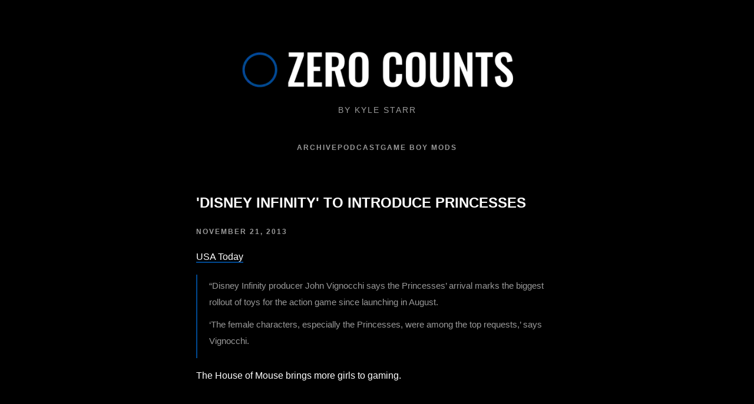

--- FILE ---
content_type: text/html; charset=UTF-8
request_url: https://zerocounts.net/2013/11/21/disney-infinity-to-introduce-princesses-2/
body_size: 5165
content:
<!DOCTYPE html><html lang="en"><head><meta charSet="utf-8"/><meta http-equiv="x-ua-compatible" content="ie=edge"/><meta name="viewport" content="width=device-width, initial-scale=1, shrink-to-fit=no"/><meta name="generator" content="Gatsby 5.12.6"/><meta name="theme-color" content="#000000"/><meta name="author" content="Kyle Starr" data-gatsby-head="true"/><meta name="description" content="USA Today “Disney Infinity producer John Vignocchi says the Princesses’ arrival marks the biggest rollout of toys for the action game since launching in August…" data-gatsby-head="true"/><meta name="image" content="https://zerocounts.net/src/images/zero-counts-logo-5000.png" data-gatsby-head="true"/><meta name="og:title" content="&#x27;Disney Infinity&#x27; to introduce Princesses - Zero Counts" data-gatsby-head="true"/><meta name="og:description" content="USA Today “Disney Infinity producer John Vignocchi says the Princesses’ arrival marks the biggest rollout of toys for the action game since launching in August…" data-gatsby-head="true"/><meta name="og:image" content="https://zerocounts.net/seo-card-light-icon.jpg" data-gatsby-head="true"/><meta name="og:image:alt" data-gatsby-head="true"/><meta name="og:type" content="website" data-gatsby-head="true"/><meta name="twitter:card" content="summary_large_image" data-gatsby-head="true"/><meta name="twitter:title" content="&#x27;Disney Infinity&#x27; to introduce Princesses - Zero Counts" data-gatsby-head="true"/><meta name="twitter:description" content="USA Today “Disney Infinity producer John Vignocchi says the Princesses’ arrival marks the biggest rollout of toys for the action game since launching in August…" data-gatsby-head="true"/><meta name="twitter:image" content="https://zerocounts.net/src/images/zero-counts-logo-5000.png" data-gatsby-head="true"/><meta name="twitter:image:alt" data-gatsby-head="true"/><meta name="twitter:creator" content="@_kylestarr" data-gatsby-head="true"/><meta name="twitter:site" content="@_zerocounts" data-gatsby-head="true"/><style data-href="/styles.3d9d7507aad6929d7498.css" data-identity="gatsby-global-css">*{font-family:Avenir Next,Helvetica Neue,Helvetica,Arial,sans-serif}body{background-color:#000;color:#fff;margin-left:25px;margin-right:25px}ul{list-style-type:disc}li{margin-bottom:1em;margin-top:1em}iframe{display:block;margin:28px auto}.header{padding-top:70px;text-align:center}.header #header-image{margin:auto;max-width:75%}.header #byline{color:#999;font-size:14px;font-weight:500;letter-spacing:2px;padding:20px;text-align:center;text-transform:uppercase}.header #byline address{font-style:normal}.nav{font-size:12px;font-weight:600;letter-spacing:2px;line-height:2em;margin:0;padding-top:2em;text-align:center;text-decoration:none;text-transform:uppercase}.nav a,.nav a:active,.nav a:visited{border-bottom:none;color:#999;display:inline-block;text-decoration:none}.nav a:active:hover,.nav a:hover,.nav a:visited:hover{color:#004992}@media only screen and (max-width:768px){.header{padding-top:45px;text-align:center}.header #header-image{margin:auto;max-width:75%}.header #byline{color:#999;font-size:14px;font-weight:500;letter-spacing:2px;padding:20px;text-align:center;text-transform:uppercase}.header #byline address{font-style:normal}}.footer{text-align:center}main{line-height:175%;padding-top:1em}main a,main a:active,main a:visited{border-bottom:2px solid #004992;color:#fff;text-decoration:none}main a:active:hover,main a:hover,main a:visited:hover{color:#004992}article{margin:0 0 1.5em;padding:2em 0}#blog-list h2,h1{font-family:Avenir Next,Helvetica Neue,Helvetica,Arial,sans-serif;font-size:24px;font-weight:600;line-height:28px;text-align:left;text-decoration:none;text-transform:uppercase}#blog-list h2 a,#blog-list h2 a:active,#blog-list h2 a:visited,h1 a,h1 a:active,h1 a:visited{border-bottom:none}#blog-list article div h2{color:#999;font-size:18px;font-weight:600}@media only screen and (max-width:768px){article:first-of-type{padding-top:0}}h2{color:#999;font-size:18px}h2,h3{font-weight:600;text-transform:uppercase}h3{color:#888;font-size:16px}time{color:#999;font:12px Avenir Next,Helvetica Neue,Helvetica,Arial,sans-serif;font-weight:600;letter-spacing:2px;text-decoration:none;text-transform:uppercase}p{line-height:28px;overflow-wrap:break-word}p code{display:inline;padding:0}p img{display:block;margin-left:auto;margin-right:auto}p del,p del a{color:#999}video{display:block;margin-left:auto;margin-right:auto;max-width:100%}blockquote{-webkit-margin-before:0;-webkit-margin-after:0;-webkit-margin-start:0;-webkit-margin-end:0;border-left:2px solid #004992;color:#999;font-size:15px;margin-bottom:10px;margin-top:10px;padding:5px 20px;text-align:left}blockquote p{margin:0 0 10px}blockquote a{color:#999}hr{background:#444;border:none;display:block;height:1px;margin-block-end:2em;margin-block-start:2em}img{max-width:100%}.twitter-tweet{margin-left:auto;margin-right:auto}code{-webkit-text-fill-color:transparent;background:-webkit-linear-gradient(#00fa92,#004992);background-clip:border-box;-webkit-background-clip:text;display:block;overflow-wrap:break-word;padding:10px;white-space:pre-wrap}#archive-list{padding:1em 0}#archive-list article{padding:0}#archive-list article h2{color:#999;font-size:16px;font-weight:600;letter-spacing:2px;margin:0;text-decoration:none;text-transform:uppercase}#archive-list article h2 a{border-bottom:none;display:block}#gameboys-list{padding:1em 0}#gameboys-list article{padding:0}#gameboys-list article h2{color:#999;font-size:16px;font-weight:600;letter-spacing:2px;margin:0;text-decoration:none;text-transform:uppercase}#gameboys-list article h2 a{border-bottom:none;display:block}nav a{color:#fff;text-decoration:none}nav a,nav a:hover{border-bottom:none}.nav a{padding-inline:10px}#list-pagination{color:#999;display:block;font-size:12px;font-weight:600;letter-spacing:2px;margin:0 5px;padding-bottom:15px;text-align:center;text-decoration:none;text-transform:uppercase}#list-pagination a{margin:0 5px}#post-pagination{color:#999;font-size:12px;font-weight:600;letter-spacing:2px;margin:0 5px;padding-bottom:15px;text-align:center;text-decoration:none;text-transform:uppercase}#post-pagination a{display:block;margin-top:30px}#gameboys-list{align-items:stretch;display:grid;gap:15px;grid-template-columns:1fr 1fr 1fr}#gameboys-list .article h2{color:#999;font-size:13px;font-weight:600;letter-spacing:1px;line-height:160%;margin:0;text-align:center;text-decoration:none}#gameboys-list .article a .article-thumbnail{border:none;opacity:.7}#gameboys-list .article a:hover .article-thumbnail{opacity:1}#gameboys-list .article a:hover h2{color:#fff}@media screen and (max-width:768px){#gameboys-list{display:grid;grid-template-columns:1fr}#gameboys-list .article h2{color:#fff;font-size:13px;font-weight:600;letter-spacing:1px;line-height:160%;margin:0;text-align:center;text-decoration:none}#gameboys-list .article a .article-thumbnail{border:none;opacity:1}#gameboys-list .article a:active .article-thumbnail{opacity:.7}#gameboys-list .article a:active h2{color:#999}}footer{margin-bottom:30px;margin-top:30px}footer .social .social-icon{display:inline-block;padding:8px}.row{display:grid;grid-template-columns:repeat(12,1fr)}[class^=col-]{grid-column-end:span 12}@media(min-width:0){.col-xs-1{grid-column-end:span 1}.col-xs-2{grid-column-end:span 2}.col-xs-3{grid-column-end:span 3}.col-xs-4{grid-column-end:span 4}.col-xs-5{grid-column-end:span 5}.col-xs-6{grid-column-end:span 6}.col-xs-7{grid-column-end:span 7}.col-xs-8{grid-column-end:span 8}.col-xs-9{grid-column-end:span 9}.col-xs-10{grid-column-end:span 10}.col-xs-11{grid-column-end:span 11}.col-xs-12{grid-column-end:span 12}}@media(min-width:768px){.col-sm-1{grid-column-end:span 1}.col-sm-2{grid-column-end:span 2}.col-sm-3{grid-column-end:span 3}.col-sm-4{grid-column-end:span 4}.col-sm-5{grid-column-end:span 5}.col-sm-6{grid-column-end:span 6}.col-sm-7{grid-column-end:span 7}.col-sm-8{grid-column-end:span 8}.col-sm-9{grid-column-end:span 9}.col-sm-10{grid-column-end:span 10}.col-sm-11{grid-column-end:span 11}.col-sm-12{grid-column-end:span 12}}@media(min-width:992px){.col-md-1{grid-column-end:span 1}.col-md-2{grid-column-end:span 2}.col-md-3{grid-column-end:span 3}.col-md-4{grid-column-end:span 4}.col-md-5{grid-column-end:span 5}.col-md-6{grid-column-end:span 6}.col-md-7{grid-column-end:span 7}.col-md-8{grid-column-end:span 8}.col-md-9{grid-column-end:span 9}.col-md-10{grid-column-end:span 10}.col-md-11{grid-column-end:span 11}.col-md-12{grid-column-end:span 12}}@media(min-width:1200px){.col-lg-1{grid-column-end:span 1}.col-lg-2{grid-column-end:span 2}.col-lg-3{grid-column-end:span 3}.col-lg-4{grid-column-end:span 4}.col-lg-5{grid-column-end:span 5}.col-lg-6{grid-column-end:span 6}.col-lg-7{grid-column-end:span 7}.col-lg-8{grid-column-end:span 8}.col-lg-9{grid-column-end:span 9}.col-lg-10{grid-column-end:span 10}.col-lg-11{grid-column-end:span 11}.col-lg-12{grid-column-end:span 12}}</style><style>.gatsby-image-wrapper{position:relative;overflow:hidden}.gatsby-image-wrapper picture.object-fit-polyfill{position:static!important}.gatsby-image-wrapper img{bottom:0;height:100%;left:0;margin:0;max-width:none;padding:0;position:absolute;right:0;top:0;width:100%;object-fit:cover}.gatsby-image-wrapper [data-main-image]{opacity:0;transform:translateZ(0);transition:opacity .25s linear;will-change:opacity}.gatsby-image-wrapper-constrained{display:inline-block;vertical-align:top}</style><noscript><style>.gatsby-image-wrapper noscript [data-main-image]{opacity:1!important}.gatsby-image-wrapper [data-placeholder-image]{opacity:0!important}</style></noscript><script type="module">const e="undefined"!=typeof HTMLImageElement&&"loading"in HTMLImageElement.prototype;e&&document.body.addEventListener("load",(function(e){const t=e.target;if(void 0===t.dataset.mainImage)return;if(void 0===t.dataset.gatsbyImageSsr)return;let a=null,n=t;for(;null===a&&n;)void 0!==n.parentNode.dataset.gatsbyImageWrapper&&(a=n.parentNode),n=n.parentNode;const o=a.querySelector("[data-placeholder-image]"),r=new Image;r.src=t.currentSrc,r.decode().catch((()=>{})).then((()=>{t.style.opacity=1,o&&(o.style.opacity=0,o.style.transition="opacity 500ms linear")}))}),!0);</script><link rel="preconnect" href="https://www.googletagmanager.com"/><link rel="dns-prefetch" href="https://www.googletagmanager.com"/><script async="" src="https://www.googletagmanager.com/gtag/js?id=UA-177899257-1"></script><script>
      
      function gaOptout(){document.cookie=disableStr+'=true; expires=Thu, 31 Dec 2099 23:59:59 UTC;path=/',window[disableStr]=!0}var gaProperty='UA-177899257-1',disableStr='ga-disable-'+gaProperty;document.cookie.indexOf(disableStr+'=true')>-1&&(window[disableStr]=!0);
      if(!(navigator.doNotTrack == "1" || window.doNotTrack == "1")) {
        window.dataLayer = window.dataLayer || [];
        function gtag(){dataLayer.push(arguments);}
        gtag('js', new Date());

        gtag('config', 'UA-177899257-1', {"anonymize_ip":true,"cookie_expires":0,"send_page_view":false});
      }
      </script><link rel="icon" href="/favicon-32x32.png?v=a801ec66e05df7833a833f7bf09fe2ea" type="image/png"/><link rel="manifest" href="/manifest.webmanifest" crossorigin="anonymous"/><link rel="apple-touch-icon" sizes="48x48" href="/icons/icon-48x48.png?v=a801ec66e05df7833a833f7bf09fe2ea"/><link rel="apple-touch-icon" sizes="72x72" href="/icons/icon-72x72.png?v=a801ec66e05df7833a833f7bf09fe2ea"/><link rel="apple-touch-icon" sizes="96x96" href="/icons/icon-96x96.png?v=a801ec66e05df7833a833f7bf09fe2ea"/><link rel="apple-touch-icon" sizes="144x144" href="/icons/icon-144x144.png?v=a801ec66e05df7833a833f7bf09fe2ea"/><link rel="apple-touch-icon" sizes="192x192" href="/icons/icon-192x192.png?v=a801ec66e05df7833a833f7bf09fe2ea"/><link rel="apple-touch-icon" sizes="256x256" href="/icons/icon-256x256.png?v=a801ec66e05df7833a833f7bf09fe2ea"/><link rel="apple-touch-icon" sizes="384x384" href="/icons/icon-384x384.png?v=a801ec66e05df7833a833f7bf09fe2ea"/><link rel="apple-touch-icon" sizes="512x512" href="/icons/icon-512x512.png?v=a801ec66e05df7833a833f7bf09fe2ea"/><link rel="sitemap" type="application/xml" href="/sitemap-index.xml"/><link rel="alternate" type="application/rss+xml" title="Zero Counts" href="/rss.xml"/><title data-gatsby-head="true">&#x27;Disney Infinity&#x27; to introduce Princesses - Zero Counts</title></head><body><div id="___gatsby"><div style="outline:none" tabindex="-1" id="gatsby-focus-wrapper"><div><div class="row header"><div class="col-xs-0 col-sm-2 col-md-2 col-lg-3"></div><div class="col-xs-12 col-sm-8 col-md-8 col-lg-6"><header><div id="header-image"><a href="/"><div data-gatsby-image-wrapper="" class="gatsby-image-wrapper gatsby-image-wrapper-constrained"><div style="max-width:528px;display:block"><img alt="" role="presentation" aria-hidden="true" src="data:image/svg+xml;charset=utf-8,%3Csvg%20height=&#x27;93&#x27;%20width=&#x27;528&#x27;%20xmlns=&#x27;http://www.w3.org/2000/svg&#x27;%20version=&#x27;1.1&#x27;%3E%3C/svg%3E" style="max-width:100%;display:block;position:static"/></div><div aria-hidden="true" data-placeholder-image="" style="opacity:1;transition:opacity 500ms linear"></div><picture><source type="image/webp" data-srcset="/static/f09c2140351d5320bed472047a8e44eb/3ffa3/zero-counts-logo-light.webp 132w,/static/f09c2140351d5320bed472047a8e44eb/e9fdf/zero-counts-logo-light.webp 264w,/static/f09c2140351d5320bed472047a8e44eb/bda27/zero-counts-logo-light.webp 528w,/static/f09c2140351d5320bed472047a8e44eb/87382/zero-counts-logo-light.webp 1056w" sizes="(min-width: 528px) 528px, 100vw"/><img data-gatsby-image-ssr="" layout="constrained" data-main-image="" style="opacity:0" sizes="(min-width: 528px) 528px, 100vw" decoding="async" loading="lazy" data-src="/static/f09c2140351d5320bed472047a8e44eb/045ce/zero-counts-logo-light.png" data-srcset="/static/f09c2140351d5320bed472047a8e44eb/3876d/zero-counts-logo-light.png 132w,/static/f09c2140351d5320bed472047a8e44eb/00f03/zero-counts-logo-light.png 264w,/static/f09c2140351d5320bed472047a8e44eb/045ce/zero-counts-logo-light.png 528w,/static/f09c2140351d5320bed472047a8e44eb/e12fe/zero-counts-logo-light.png 1056w" alt="Zero Counts logo"/></picture><noscript><picture><source type="image/webp" srcSet="/static/f09c2140351d5320bed472047a8e44eb/3ffa3/zero-counts-logo-light.webp 132w,/static/f09c2140351d5320bed472047a8e44eb/e9fdf/zero-counts-logo-light.webp 264w,/static/f09c2140351d5320bed472047a8e44eb/bda27/zero-counts-logo-light.webp 528w,/static/f09c2140351d5320bed472047a8e44eb/87382/zero-counts-logo-light.webp 1056w" sizes="(min-width: 528px) 528px, 100vw"/><img data-gatsby-image-ssr="" layout="constrained" data-main-image="" style="opacity:0" sizes="(min-width: 528px) 528px, 100vw" decoding="async" loading="lazy" src="/static/f09c2140351d5320bed472047a8e44eb/045ce/zero-counts-logo-light.png" srcSet="/static/f09c2140351d5320bed472047a8e44eb/3876d/zero-counts-logo-light.png 132w,/static/f09c2140351d5320bed472047a8e44eb/00f03/zero-counts-logo-light.png 264w,/static/f09c2140351d5320bed472047a8e44eb/045ce/zero-counts-logo-light.png 528w,/static/f09c2140351d5320bed472047a8e44eb/e12fe/zero-counts-logo-light.png 1056w" alt="Zero Counts logo"/></picture></noscript><script type="module">const t="undefined"!=typeof HTMLImageElement&&"loading"in HTMLImageElement.prototype;if(t){const t=document.querySelectorAll("img[data-main-image]");for(let e of t){e.dataset.src&&(e.setAttribute("src",e.dataset.src),e.removeAttribute("data-src")),e.dataset.srcset&&(e.setAttribute("srcset",e.dataset.srcset),e.removeAttribute("data-srcset"));const t=e.parentNode.querySelectorAll("source[data-srcset]");for(let e of t)e.setAttribute("srcset",e.dataset.srcset),e.removeAttribute("data-srcset");e.complete&&(e.style.opacity=1,e.parentNode.parentNode.querySelector("[data-placeholder-image]").style.opacity=0)}}</script></div></a></div><div id="byline"><address>By Kyle Starr</address></div></header></div><div class="col-xs-0 col-sm-2 col-md-2 col-lg-3"></div></div><div class="row nav"><div class="col-xs-0 col-sm-2 col-md-2 col-lg-3"></div><div class="col-xs-12 col-sm-8 col-md-8 col-lg-6"><a href="/archive/">Archive</a><a href="https://www.ybutton.online/">Podcast</a><a href="/gameboys/">Game Boy Mods</a></div><div class="col-xs-0 col-sm-2 col-md-2 col-lg-3"></div></div><div class="row"><div class="col-xs-0 col-sm-2 col-md-2 col-lg-3"></div><div class="col-xs-12 col-sm-8 col-md-8 col-lg-6"><main><article><header><h1>&#x27;Disney Infinity&#x27; to introduce Princesses</h1><time>November 21, 2013</time></header><section><p><a href="http://www.usatoday.com/story/tech/gaming/2013/11/20/disney-infinity-princesses/3649473/">USA Today</a></p>
<blockquote>
<p>“Disney Infinity producer John Vignocchi says the Princesses’ arrival marks the biggest rollout of toys for the action game since launching in August.</p>
<p>‘The female characters, especially the Princesses, were among the top requests,’ says Vignocchi.</p>
</blockquote>
<p>The House of Mouse brings more girls to gaming.</p></section></article><nav id="post-pagination"><a rel="next" class="next-post" href="/2013/12/02/no-girls-allowed-polygon/">No girls allowed<!-- --> →</a><a rel="prev" class="prev-post" href="/2013/11/21/gamestop-global-sales-hit-2-11-billion-store-sales-rise-20-5-percent/">← <!-- -->GameStop global sales hit $2.11 billion, store sales rise 20.5 percent</a></nav></main></div><div class="col-xs-0 col-sm-2 col-md-2 col-lg-3"></div></div><div class="row footer"><div class="col-xs-0 col-sm-3 col-md-2 col-lg-3"></div><div class="col-xs-12 col-sm-6 col-md-8 col-lg-6"><footer><div class="social"><div class="social-icon"><a href="/about/"><div data-gatsby-image-wrapper="" class="gatsby-image-wrapper gatsby-image-wrapper-constrained"><div style="max-width:20px;display:block"><img alt="" role="presentation" aria-hidden="true" src="data:image/svg+xml;charset=utf-8,%3Csvg%20height=&#x27;20&#x27;%20width=&#x27;20&#x27;%20xmlns=&#x27;http://www.w3.org/2000/svg&#x27;%20version=&#x27;1.1&#x27;%3E%3C/svg%3E" style="max-width:100%;display:block;position:static"/></div><div aria-hidden="true" data-placeholder-image="" style="opacity:1;transition:opacity 500ms linear;background-color:#080808;position:absolute;top:0;left:0;bottom:0;right:0"></div><picture><source type="image/webp" data-srcset="/static/1e0da5c66e71e95b59bb73b6d6813775/fadb2/info-icon.webp 5w,/static/1e0da5c66e71e95b59bb73b6d6813775/bd5c1/info-icon.webp 10w,/static/1e0da5c66e71e95b59bb73b6d6813775/264f2/info-icon.webp 20w,/static/1e0da5c66e71e95b59bb73b6d6813775/e73fe/info-icon.webp 40w" sizes="(min-width: 20px) 20px, 100vw"/><img data-gatsby-image-ssr="" layout="constrained" data-main-image="" style="opacity:0" sizes="(min-width: 20px) 20px, 100vw" decoding="async" loading="lazy" data-src="/static/1e0da5c66e71e95b59bb73b6d6813775/83df1/info-icon.svg" data-srcset="/static/1e0da5c66e71e95b59bb73b6d6813775/35e25/info-icon.svg 5w,/static/1e0da5c66e71e95b59bb73b6d6813775/d77ca/info-icon.svg 10w,/static/1e0da5c66e71e95b59bb73b6d6813775/83df1/info-icon.svg 20w,/static/1e0da5c66e71e95b59bb73b6d6813775/bfcab/info-icon.svg 40w" alt="about icon"/></picture><noscript><picture><source type="image/webp" srcSet="/static/1e0da5c66e71e95b59bb73b6d6813775/fadb2/info-icon.webp 5w,/static/1e0da5c66e71e95b59bb73b6d6813775/bd5c1/info-icon.webp 10w,/static/1e0da5c66e71e95b59bb73b6d6813775/264f2/info-icon.webp 20w,/static/1e0da5c66e71e95b59bb73b6d6813775/e73fe/info-icon.webp 40w" sizes="(min-width: 20px) 20px, 100vw"/><img data-gatsby-image-ssr="" layout="constrained" data-main-image="" style="opacity:0" sizes="(min-width: 20px) 20px, 100vw" decoding="async" loading="lazy" src="/static/1e0da5c66e71e95b59bb73b6d6813775/83df1/info-icon.svg" srcSet="/static/1e0da5c66e71e95b59bb73b6d6813775/35e25/info-icon.svg 5w,/static/1e0da5c66e71e95b59bb73b6d6813775/d77ca/info-icon.svg 10w,/static/1e0da5c66e71e95b59bb73b6d6813775/83df1/info-icon.svg 20w,/static/1e0da5c66e71e95b59bb73b6d6813775/bfcab/info-icon.svg 40w" alt="about icon"/></picture></noscript><script type="module">const t="undefined"!=typeof HTMLImageElement&&"loading"in HTMLImageElement.prototype;if(t){const t=document.querySelectorAll("img[data-main-image]");for(let e of t){e.dataset.src&&(e.setAttribute("src",e.dataset.src),e.removeAttribute("data-src")),e.dataset.srcset&&(e.setAttribute("srcset",e.dataset.srcset),e.removeAttribute("data-srcset"));const t=e.parentNode.querySelectorAll("source[data-srcset]");for(let e of t)e.setAttribute("srcset",e.dataset.srcset),e.removeAttribute("data-srcset");e.complete&&(e.style.opacity=1,e.parentNode.parentNode.querySelector("[data-placeholder-image]").style.opacity=0)}}</script></div></a></div><div class="social-icon"><a href="https://mas.to/@zerocounts" id="mastodon" rel="me"><div data-gatsby-image-wrapper="" class="gatsby-image-wrapper gatsby-image-wrapper-constrained"><div style="max-width:19px;display:block"><img alt="" role="presentation" aria-hidden="true" src="data:image/svg+xml;charset=utf-8,%3Csvg%20height=&#x27;20&#x27;%20width=&#x27;19&#x27;%20xmlns=&#x27;http://www.w3.org/2000/svg&#x27;%20version=&#x27;1.1&#x27;%3E%3C/svg%3E" style="max-width:100%;display:block;position:static"/></div><div aria-hidden="true" data-placeholder-image="" style="opacity:1;transition:opacity 500ms linear;background-color:#f8f8f8;position:absolute;top:0;left:0;bottom:0;right:0"></div><picture><source type="image/webp" data-srcset="/static/62d2ff2498be4091877a513545951fb9/fadb2/mastodon-icon.webp 5w,/static/62d2ff2498be4091877a513545951fb9/56cec/mastodon-icon.webp 10w,/static/62d2ff2498be4091877a513545951fb9/e4c7b/mastodon-icon.webp 19w,/static/62d2ff2498be4091877a513545951fb9/bbcc7/mastodon-icon.webp 38w" sizes="(min-width: 19px) 19px, 100vw"/><img data-gatsby-image-ssr="" layout="constrained" data-main-image="" style="opacity:0" sizes="(min-width: 19px) 19px, 100vw" decoding="async" loading="lazy" data-src="/static/62d2ff2498be4091877a513545951fb9/c2875/mastodon-icon.svg" data-srcset="/static/62d2ff2498be4091877a513545951fb9/35e25/mastodon-icon.svg 5w,/static/62d2ff2498be4091877a513545951fb9/f76f9/mastodon-icon.svg 10w,/static/62d2ff2498be4091877a513545951fb9/c2875/mastodon-icon.svg 19w,/static/62d2ff2498be4091877a513545951fb9/aea8f/mastodon-icon.svg 38w" alt="mastodon icon"/></picture><noscript><picture><source type="image/webp" srcSet="/static/62d2ff2498be4091877a513545951fb9/fadb2/mastodon-icon.webp 5w,/static/62d2ff2498be4091877a513545951fb9/56cec/mastodon-icon.webp 10w,/static/62d2ff2498be4091877a513545951fb9/e4c7b/mastodon-icon.webp 19w,/static/62d2ff2498be4091877a513545951fb9/bbcc7/mastodon-icon.webp 38w" sizes="(min-width: 19px) 19px, 100vw"/><img data-gatsby-image-ssr="" layout="constrained" data-main-image="" style="opacity:0" sizes="(min-width: 19px) 19px, 100vw" decoding="async" loading="lazy" src="/static/62d2ff2498be4091877a513545951fb9/c2875/mastodon-icon.svg" srcSet="/static/62d2ff2498be4091877a513545951fb9/35e25/mastodon-icon.svg 5w,/static/62d2ff2498be4091877a513545951fb9/f76f9/mastodon-icon.svg 10w,/static/62d2ff2498be4091877a513545951fb9/c2875/mastodon-icon.svg 19w,/static/62d2ff2498be4091877a513545951fb9/aea8f/mastodon-icon.svg 38w" alt="mastodon icon"/></picture></noscript><script type="module">const t="undefined"!=typeof HTMLImageElement&&"loading"in HTMLImageElement.prototype;if(t){const t=document.querySelectorAll("img[data-main-image]");for(let e of t){e.dataset.src&&(e.setAttribute("src",e.dataset.src),e.removeAttribute("data-src")),e.dataset.srcset&&(e.setAttribute("srcset",e.dataset.srcset),e.removeAttribute("data-srcset"));const t=e.parentNode.querySelectorAll("source[data-srcset]");for(let e of t)e.setAttribute("srcset",e.dataset.srcset),e.removeAttribute("data-srcset");e.complete&&(e.style.opacity=1,e.parentNode.parentNode.querySelector("[data-placeholder-image]").style.opacity=0)}}</script></div></a></div><div class="social-icon"><a href="https://zerocounts.net/rss.xml" id="rss-feed"><div data-gatsby-image-wrapper="" class="gatsby-image-wrapper gatsby-image-wrapper-constrained"><div style="max-width:20px;display:block"><img alt="" role="presentation" aria-hidden="true" src="data:image/svg+xml;charset=utf-8,%3Csvg%20height=&#x27;20&#x27;%20width=&#x27;20&#x27;%20xmlns=&#x27;http://www.w3.org/2000/svg&#x27;%20version=&#x27;1.1&#x27;%3E%3C/svg%3E" style="max-width:100%;display:block;position:static"/></div><div aria-hidden="true" data-placeholder-image="" style="opacity:1;transition:opacity 500ms linear;background-color:#f8f8f8;position:absolute;top:0;left:0;bottom:0;right:0"></div><picture><source type="image/webp" data-srcset="/static/656a22c10ccdc27f7866c1c6f58912b9/fadb2/feed-icon.webp 5w,/static/656a22c10ccdc27f7866c1c6f58912b9/bd5c1/feed-icon.webp 10w,/static/656a22c10ccdc27f7866c1c6f58912b9/264f2/feed-icon.webp 20w,/static/656a22c10ccdc27f7866c1c6f58912b9/e73fe/feed-icon.webp 40w" sizes="(min-width: 20px) 20px, 100vw"/><img data-gatsby-image-ssr="" layout="constrained" data-main-image="" style="opacity:0" sizes="(min-width: 20px) 20px, 100vw" decoding="async" loading="lazy" data-src="/static/656a22c10ccdc27f7866c1c6f58912b9/83df1/feed-icon.svg" data-srcset="/static/656a22c10ccdc27f7866c1c6f58912b9/35e25/feed-icon.svg 5w,/static/656a22c10ccdc27f7866c1c6f58912b9/d77ca/feed-icon.svg 10w,/static/656a22c10ccdc27f7866c1c6f58912b9/83df1/feed-icon.svg 20w,/static/656a22c10ccdc27f7866c1c6f58912b9/bfcab/feed-icon.svg 40w" alt="feed icon"/></picture><noscript><picture><source type="image/webp" srcSet="/static/656a22c10ccdc27f7866c1c6f58912b9/fadb2/feed-icon.webp 5w,/static/656a22c10ccdc27f7866c1c6f58912b9/bd5c1/feed-icon.webp 10w,/static/656a22c10ccdc27f7866c1c6f58912b9/264f2/feed-icon.webp 20w,/static/656a22c10ccdc27f7866c1c6f58912b9/e73fe/feed-icon.webp 40w" sizes="(min-width: 20px) 20px, 100vw"/><img data-gatsby-image-ssr="" layout="constrained" data-main-image="" style="opacity:0" sizes="(min-width: 20px) 20px, 100vw" decoding="async" loading="lazy" src="/static/656a22c10ccdc27f7866c1c6f58912b9/83df1/feed-icon.svg" srcSet="/static/656a22c10ccdc27f7866c1c6f58912b9/35e25/feed-icon.svg 5w,/static/656a22c10ccdc27f7866c1c6f58912b9/d77ca/feed-icon.svg 10w,/static/656a22c10ccdc27f7866c1c6f58912b9/83df1/feed-icon.svg 20w,/static/656a22c10ccdc27f7866c1c6f58912b9/bfcab/feed-icon.svg 40w" alt="feed icon"/></picture></noscript><script type="module">const t="undefined"!=typeof HTMLImageElement&&"loading"in HTMLImageElement.prototype;if(t){const t=document.querySelectorAll("img[data-main-image]");for(let e of t){e.dataset.src&&(e.setAttribute("src",e.dataset.src),e.removeAttribute("data-src")),e.dataset.srcset&&(e.setAttribute("srcset",e.dataset.srcset),e.removeAttribute("data-srcset"));const t=e.parentNode.querySelectorAll("source[data-srcset]");for(let e of t)e.setAttribute("srcset",e.dataset.srcset),e.removeAttribute("data-srcset");e.complete&&(e.style.opacity=1,e.parentNode.parentNode.querySelector("[data-placeholder-image]").style.opacity=0)}}</script></div></a></div><div class="social-icon"><a href="mailto:info@zerocounts.net" id="email"><div data-gatsby-image-wrapper="" class="gatsby-image-wrapper gatsby-image-wrapper-constrained"><div style="max-width:26px;display:block"><img alt="" role="presentation" aria-hidden="true" src="data:image/svg+xml;charset=utf-8,%3Csvg%20height=&#x27;20&#x27;%20width=&#x27;26&#x27;%20xmlns=&#x27;http://www.w3.org/2000/svg&#x27;%20version=&#x27;1.1&#x27;%3E%3C/svg%3E" style="max-width:100%;display:block;position:static"/></div><div aria-hidden="true" data-placeholder-image="" style="opacity:1;transition:opacity 500ms linear;background-color:#f8f8f8;position:absolute;top:0;left:0;bottom:0;right:0"></div><picture><source type="image/webp" data-srcset="/static/8c6b618c116101e14840c2f800acbdea/9b6cb/mail-icon.webp 7w,/static/8c6b618c116101e14840c2f800acbdea/17955/mail-icon.webp 13w,/static/8c6b618c116101e14840c2f800acbdea/8f9a9/mail-icon.webp 26w,/static/8c6b618c116101e14840c2f800acbdea/b2a78/mail-icon.webp 52w" sizes="(min-width: 26px) 26px, 100vw"/><img data-gatsby-image-ssr="" layout="constrained" data-main-image="" style="opacity:0" sizes="(min-width: 26px) 26px, 100vw" decoding="async" loading="lazy" data-src="/static/8c6b618c116101e14840c2f800acbdea/a22a3/mail-icon.svg" data-srcset="/static/8c6b618c116101e14840c2f800acbdea/cd1d0/mail-icon.svg 7w,/static/8c6b618c116101e14840c2f800acbdea/c0d3b/mail-icon.svg 13w,/static/8c6b618c116101e14840c2f800acbdea/a22a3/mail-icon.svg 26w,/static/8c6b618c116101e14840c2f800acbdea/0f6ec/mail-icon.svg 52w" alt="mail icon"/></picture><noscript><picture><source type="image/webp" srcSet="/static/8c6b618c116101e14840c2f800acbdea/9b6cb/mail-icon.webp 7w,/static/8c6b618c116101e14840c2f800acbdea/17955/mail-icon.webp 13w,/static/8c6b618c116101e14840c2f800acbdea/8f9a9/mail-icon.webp 26w,/static/8c6b618c116101e14840c2f800acbdea/b2a78/mail-icon.webp 52w" sizes="(min-width: 26px) 26px, 100vw"/><img data-gatsby-image-ssr="" layout="constrained" data-main-image="" style="opacity:0" sizes="(min-width: 26px) 26px, 100vw" decoding="async" loading="lazy" src="/static/8c6b618c116101e14840c2f800acbdea/a22a3/mail-icon.svg" srcSet="/static/8c6b618c116101e14840c2f800acbdea/cd1d0/mail-icon.svg 7w,/static/8c6b618c116101e14840c2f800acbdea/c0d3b/mail-icon.svg 13w,/static/8c6b618c116101e14840c2f800acbdea/a22a3/mail-icon.svg 26w,/static/8c6b618c116101e14840c2f800acbdea/0f6ec/mail-icon.svg 52w" alt="mail icon"/></picture></noscript><script type="module">const t="undefined"!=typeof HTMLImageElement&&"loading"in HTMLImageElement.prototype;if(t){const t=document.querySelectorAll("img[data-main-image]");for(let e of t){e.dataset.src&&(e.setAttribute("src",e.dataset.src),e.removeAttribute("data-src")),e.dataset.srcset&&(e.setAttribute("srcset",e.dataset.srcset),e.removeAttribute("data-srcset"));const t=e.parentNode.querySelectorAll("source[data-srcset]");for(let e of t)e.setAttribute("srcset",e.dataset.srcset),e.removeAttribute("data-srcset");e.complete&&(e.style.opacity=1,e.parentNode.parentNode.querySelector("[data-placeholder-image]").style.opacity=0)}}</script></div></a></div></div></footer></div><div class="col-xs-0 col-sm-3 col-md-2 col-lg-3"></div></div></div></div><div id="gatsby-announcer" style="position:absolute;top:0;width:1px;height:1px;padding:0;overflow:hidden;clip:rect(0, 0, 0, 0);white-space:nowrap;border:0" aria-live="assertive" aria-atomic="true"></div></div><script id="gatsby-script-loader">/*<![CDATA[*/window.pagePath="/2013/11/21/disney-infinity-to-introduce-princesses-2/";/*]]>*/</script><!-- slice-start id="_gatsby-scripts-1" -->
          <script
            id="gatsby-chunk-mapping"
          >
            window.___chunkMapping="{\"app\":[\"/app-c147e12f806932da2944.js\"],\"component---src-pages-404-js\":[\"/component---src-pages-404-js-5ad7e2224b6d2266305f.js\"],\"component---src-pages-about-js\":[\"/component---src-pages-about-js-1ac53e213d890908fe59.js\"],\"component---src-templates-archive-list-js\":[\"/component---src-templates-archive-list-js-513c5cce64e63b2d45d9.js\"],\"component---src-templates-blog-list-js\":[\"/component---src-templates-blog-list-js-6761dd3d21e4a1ba28a7.js\"],\"component---src-templates-blog-post-js\":[\"/component---src-templates-blog-post-js-b5b261dbf775c3b412b5.js\"],\"component---src-templates-gameboy-template-js\":[\"/component---src-templates-gameboy-template-js-bf45c9ded903447f7bbf.js\"],\"component---src-templates-gameboys-list-js\":[\"/component---src-templates-gameboys-list-js-52a136b3470ec0363c72.js\"]}";
          </script>
        <script>window.___webpackCompilationHash="71ec888fe79e80d77d7c";</script><script src="/webpack-runtime-ea0aa8870e06f523ae8a.js" async></script><script src="/framework-e6c2bac77347af007228.js" async></script><script src="/app-c147e12f806932da2944.js" async></script><!-- slice-end id="_gatsby-scripts-1" --></body></html>

--- FILE ---
content_type: application/javascript; charset=UTF-8
request_url: https://zerocounts.net/commons-d6b7961f1e2ee514a4ef.js
body_size: 5136
content:
"use strict";(self.webpackChunkzero_counts_gatsby=self.webpackChunkzero_counts_gatsby||[]).push([[351],{3204:function(e){const t=/[\p{Lu}]/u,a=/[\p{Ll}]/u,n=/^[\p{Lu}](?![\p{Lu}])/gu,c=/([\p{Alpha}\p{N}_]|$)/u,i=/[_.\- ]+/,s=new RegExp("^"+i.source),o=new RegExp(i.source+c.source,"gu"),r=new RegExp("\\d+"+c.source,"gu"),l=(e,c)=>{if("string"!=typeof e&&!Array.isArray(e))throw new TypeError("Expected the input to be `string | string[]`");if(c={pascalCase:!1,preserveConsecutiveUppercase:!1,...c},0===(e=Array.isArray(e)?e.map((e=>e.trim())).filter((e=>e.length)).join("-"):e.trim()).length)return"";const i=!1===c.locale?e=>e.toLowerCase():e=>e.toLocaleLowerCase(c.locale),l=!1===c.locale?e=>e.toUpperCase():e=>e.toLocaleUpperCase(c.locale);if(1===e.length)return c.pascalCase?l(e):i(e);return e!==i(e)&&(e=((e,n,c)=>{let i=!1,s=!1,o=!1;for(let r=0;r<e.length;r++){const l=e[r];i&&t.test(l)?(e=e.slice(0,r)+"-"+e.slice(r),i=!1,o=s,s=!0,r++):s&&o&&a.test(l)?(e=e.slice(0,r-1)+"-"+e.slice(r-1),o=s,s=!1,i=!0):(i=n(l)===l&&c(l)!==l,o=s,s=c(l)===l&&n(l)!==l)}return e})(e,i,l)),e=e.replace(s,""),e=c.preserveConsecutiveUppercase?((e,t)=>(n.lastIndex=0,e.replace(n,(e=>t(e)))))(e,i):i(e),c.pascalCase&&(e=l(e.charAt(0))+e.slice(1)),((e,t)=>(o.lastIndex=0,r.lastIndex=0,e.replace(o,((e,a)=>t(a))).replace(r,(e=>t(e)))))(e,l)};e.exports=l,e.exports.default=l},8032:function(e,t,a){a.d(t,{G:function(){return j},L:function(){return f},M:function(){return S},P:function(){return x},S:function(){return F},_:function(){return o},a:function(){return s},b:function(){return m},c:function(){return l},g:function(){return u},h:function(){return r}});var n=a(7294),c=(a(3204),a(5697)),i=a.n(c);function s(){return s=Object.assign?Object.assign.bind():function(e){for(var t=1;t<arguments.length;t++){var a=arguments[t];for(var n in a)Object.prototype.hasOwnProperty.call(a,n)&&(e[n]=a[n])}return e},s.apply(this,arguments)}function o(e,t){if(null==e)return{};var a,n,c={},i=Object.keys(e);for(n=0;n<i.length;n++)t.indexOf(a=i[n])>=0||(c[a]=e[a]);return c}const r=()=>"undefined"!=typeof HTMLImageElement&&"loading"in HTMLImageElement.prototype;const l=e=>{var t;return(e=>{var t,a;return Boolean(null==e||null==(t=e.images)||null==(a=t.fallback)?void 0:a.src)})(e)?e:(e=>Boolean(null==e?void 0:e.gatsbyImageData))(e)?e.gatsbyImageData:(e=>Boolean(null==e?void 0:e.gatsbyImage))(e)?e.gatsbyImage:null==e||null==(t=e.childImageSharp)?void 0:t.gatsbyImageData};function d(e,t,a){const n={};let c="gatsby-image-wrapper";return"fixed"===a?(n.width=e,n.height=t):"constrained"===a&&(c="gatsby-image-wrapper gatsby-image-wrapper-constrained"),{className:c,"data-gatsby-image-wrapper":"",style:n}}function m(e,t,a,n,c){return void 0===c&&(c={}),s({},a,{loading:n,shouldLoad:e,"data-main-image":"",style:s({},c,{opacity:t?1:0})})}function u(e,t,a,n,c,i,o,r){const l={};i&&(l.backgroundColor=i,"fixed"===a?(l.width=n,l.height=c,l.backgroundColor=i,l.position="relative"):("constrained"===a||"fullWidth"===a)&&(l.position="absolute",l.top=0,l.left=0,l.bottom=0,l.right=0)),o&&(l.objectFit=o),r&&(l.objectPosition=r);const d=s({},e,{"aria-hidden":!0,"data-placeholder-image":"",style:s({opacity:t?0:1,transition:"opacity 500ms linear"},l)});return d}const g=["children"],p=function(e){let{layout:t,width:a,height:c}=e;return"fullWidth"===t?n.createElement("div",{"aria-hidden":!0,style:{paddingTop:c/a*100+"%"}}):"constrained"===t?n.createElement("div",{style:{maxWidth:a,display:"block"}},n.createElement("img",{alt:"",role:"presentation","aria-hidden":"true",src:`data:image/svg+xml;charset=utf-8,%3Csvg%20height='${c}'%20width='${a}'%20xmlns='http://www.w3.org/2000/svg'%20version='1.1'%3E%3C/svg%3E`,style:{maxWidth:"100%",display:"block",position:"static"}})):null},f=function(e){let{children:t}=e,a=o(e,g);return n.createElement(n.Fragment,null,n.createElement(p,s({},a)),t,null)},b=["src","srcSet","loading","alt","shouldLoad"],h=["fallback","sources","shouldLoad"],w=function(e){let{src:t,srcSet:a,loading:c,alt:i="",shouldLoad:r}=e,l=o(e,b);return n.createElement("img",s({},l,{decoding:"async",loading:c,src:r?t:void 0,"data-src":r?void 0:t,srcSet:r?a:void 0,"data-srcset":r?void 0:a,alt:i}))},y=function(e){let{fallback:t,sources:a=[],shouldLoad:c=!0}=e,i=o(e,h);const r=i.sizes||(null==t?void 0:t.sizes),l=n.createElement(w,s({},i,t,{sizes:r,shouldLoad:c}));return a.length?n.createElement("picture",null,a.map((e=>{let{media:t,srcSet:a,type:i}=e;return n.createElement("source",{key:`${t}-${i}-${a}`,type:i,media:t,srcSet:c?a:void 0,"data-srcset":c?void 0:a,sizes:r})})),l):l};var v;w.propTypes={src:c.string.isRequired,alt:c.string.isRequired,sizes:c.string,srcSet:c.string,shouldLoad:c.bool},y.displayName="Picture",y.propTypes={alt:c.string.isRequired,shouldLoad:c.bool,fallback:c.exact({src:c.string.isRequired,srcSet:c.string,sizes:c.string}),sources:c.arrayOf(c.oneOfType([c.exact({media:c.string.isRequired,type:c.string,sizes:c.string,srcSet:c.string.isRequired}),c.exact({media:c.string,type:c.string.isRequired,sizes:c.string,srcSet:c.string.isRequired})]))};const E=["fallback"],x=function(e){let{fallback:t}=e,a=o(e,E);return t?n.createElement(y,s({},a,{fallback:{src:t},"aria-hidden":!0,alt:""})):n.createElement("div",s({},a))};x.displayName="Placeholder",x.propTypes={fallback:c.string,sources:null==(v=y.propTypes)?void 0:v.sources,alt:function(e,t,a){return e[t]?new Error(`Invalid prop \`${t}\` supplied to \`${a}\`. Validation failed.`):null}};const S=function(e){return n.createElement(n.Fragment,null,n.createElement(y,s({},e)),n.createElement("noscript",null,n.createElement(y,s({},e,{shouldLoad:!0}))))};S.displayName="MainImage",S.propTypes=y.propTypes;const k=["as","className","class","style","image","loading","imgClassName","imgStyle","backgroundColor","objectFit","objectPosition"],N=["style","className"],C=e=>e.replace(/\n/g,""),L=function(e,t,a){for(var n=arguments.length,c=new Array(n>3?n-3:0),s=3;s<n;s++)c[s-3]=arguments[s];return e.alt||""===e.alt?i().string.apply(i(),[e,t,a].concat(c)):new Error(`The "alt" prop is required in ${a}. If the image is purely presentational then pass an empty string: e.g. alt="". Learn more: https://a11y-style-guide.com/style-guide/section-media.html`)},z={image:i().object.isRequired,alt:L},I=["as","image","style","backgroundColor","className","class","onStartLoad","onLoad","onError"],$=["style","className"],_=new Set;let T,O;const A=function(e){let{as:t="div",image:c,style:i,backgroundColor:l,className:m,class:u,onStartLoad:g,onLoad:p,onError:f}=e,b=o(e,I);const{width:h,height:w,layout:y}=c,v=d(h,w,y),{style:E,className:x}=v,S=o(v,$),k=(0,n.useRef)(),N=(0,n.useMemo)((()=>JSON.stringify(c.images)),[c.images]);u&&(m=u);const C=function(e,t,a){let n="";return"fullWidth"===e&&(n=`<div aria-hidden="true" style="padding-top: ${a/t*100}%;"></div>`),"constrained"===e&&(n=`<div style="max-width: ${t}px; display: block;"><img alt="" role="presentation" aria-hidden="true" src="data:image/svg+xml;charset=utf-8,%3Csvg%20height='${a}'%20width='${t}'%20xmlns='http://www.w3.org/2000/svg'%20version='1.1'%3E%3C/svg%3E" style="max-width: 100%; display: block; position: static;"></div>`),n}(y,h,w);return(0,n.useEffect)((()=>{T||(T=a.e(731).then(a.bind(a,6731)).then((e=>{let{renderImageToString:t,swapPlaceholderImage:a}=e;return O=t,{renderImageToString:t,swapPlaceholderImage:a}})));const e=k.current.querySelector("[data-gatsby-image-ssr]");if(e&&r())return e.complete?(null==g||g({wasCached:!0}),null==p||p({wasCached:!0}),setTimeout((()=>{e.removeAttribute("data-gatsby-image-ssr")}),0)):(null==g||g({wasCached:!0}),e.addEventListener("load",(function t(){e.removeEventListener("load",t),null==p||p({wasCached:!0}),setTimeout((()=>{e.removeAttribute("data-gatsby-image-ssr")}),0)}))),void _.add(N);if(O&&_.has(N))return;let t,n;return T.then((e=>{let{renderImageToString:a,swapPlaceholderImage:o}=e;k.current&&(k.current.innerHTML=a(s({isLoading:!0,isLoaded:_.has(N),image:c},b)),_.has(N)||(t=requestAnimationFrame((()=>{k.current&&(n=o(k.current,N,_,i,g,p,f))}))))})),()=>{t&&cancelAnimationFrame(t),n&&n()}}),[c]),(0,n.useLayoutEffect)((()=>{_.has(N)&&O&&(k.current.innerHTML=O(s({isLoading:_.has(N),isLoaded:_.has(N),image:c},b)),null==g||g({wasCached:!0}),null==p||p({wasCached:!0}))}),[c]),(0,n.createElement)(t,s({},S,{style:s({},E,i,{backgroundColor:l}),className:`${x}${m?` ${m}`:""}`,ref:k,dangerouslySetInnerHTML:{__html:C},suppressHydrationWarning:!0}))},j=(0,n.memo)((function(e){return e.image?(0,n.createElement)(A,e):null}));j.propTypes=z,j.displayName="GatsbyImage";const R=["src","__imageData","__error","width","height","aspectRatio","tracedSVGOptions","placeholder","formats","quality","transformOptions","jpgOptions","pngOptions","webpOptions","avifOptions","blurredOptions","breakpoints","outputPixelDensities"];function q(e){return function(t){let{src:a,__imageData:c,__error:i}=t,r=o(t,R);return i&&console.warn(i),c?n.createElement(e,s({image:c},r)):(console.warn("Image not loaded",a),null)}}const P=q((function(e){let{as:t="div",className:a,class:c,style:i,image:r,loading:l="lazy",imgClassName:g,imgStyle:p,backgroundColor:b,objectFit:h,objectPosition:w}=e,y=o(e,k);if(!r)return console.warn("[gatsby-plugin-image] Missing image prop"),null;c&&(a=c),p=s({objectFit:h,objectPosition:w,backgroundColor:b},p);const{width:v,height:E,layout:L,images:z,placeholder:I,backgroundColor:$}=r,_=d(v,E,L),{style:T,className:O}=_,A=o(_,N),j={fallback:void 0,sources:[]};return z.fallback&&(j.fallback=s({},z.fallback,{srcSet:z.fallback.srcSet?C(z.fallback.srcSet):void 0})),z.sources&&(j.sources=z.sources.map((e=>s({},e,{srcSet:C(e.srcSet)})))),n.createElement(t,s({},A,{style:s({},T,i,{backgroundColor:b}),className:`${O}${a?` ${a}`:""}`}),n.createElement(f,{layout:L,width:v,height:E},n.createElement(x,s({},u(I,!1,L,v,E,$,h,w))),n.createElement(S,s({"data-gatsby-image-ssr":"",className:g},y,m("eager"===l,!1,j,l,p)))))})),D=function(e,t){for(var a=arguments.length,n=new Array(a>2?a-2:0),c=2;c<a;c++)n[c-2]=arguments[c];return"fullWidth"!==e.layout||"width"!==t&&"height"!==t||!e[t]?i().number.apply(i(),[e,t].concat(n)):new Error(`"${t}" ${e[t]} may not be passed when layout is fullWidth.`)},M=new Set(["fixed","fullWidth","constrained"]),W={src:i().string.isRequired,alt:L,width:D,height:D,sizes:i().string,layout:e=>{if(void 0!==e.layout&&!M.has(e.layout))return new Error(`Invalid value ${e.layout}" provided for prop "layout". Defaulting to "constrained". Valid values are "fixed", "fullWidth" or "constrained".`)}};P.displayName="StaticImage",P.propTypes=W;const F=q(j);F.displayName="StaticImage",F.propTypes=W},1977:function(e,t,a){a.d(t,{Z:function(){return r}});var n=a(7294),c=a(1883),i=a(8032);var s=()=>n.createElement("header",null,n.createElement("div",{id:"header-image"},n.createElement(c.Link,{to:"/"},n.createElement(i.S,{src:"../images/zero-counts-logo-light.png",alt:"Zero Counts logo",placeholder:"none",layout:"constrained",width:528,__imageData:a(5827)}))),n.createElement("div",{id:"byline"},n.createElement("address",null,"By Kyle Starr")));var o=()=>n.createElement("footer",null,n.createElement("div",{className:"social"},n.createElement("div",{className:"social-icon"},n.createElement(c.Link,{to:"/about"},n.createElement(i.S,{src:"../images/info-icon.svg",alt:"about icon",layout:"constrained",height:20,__imageData:a(1254)}))),n.createElement("div",{className:"social-icon"},n.createElement("a",{href:"https://mas.to/@zerocounts",id:"mastodon",rel:"me"},n.createElement(i.S,{src:"../images/mastodon-icon.svg",alt:"mastodon icon",layout:"constrained",height:20,__imageData:a(6768)}))),n.createElement("div",{className:"social-icon"},n.createElement("a",{href:"https://zerocounts.net/rss.xml",id:"rss-feed"},n.createElement(i.S,{src:"../images/feed-icon.svg",alt:"feed icon",layout:"constrained",height:20,__imageData:a(4295)}))),n.createElement("div",{className:"social-icon"},n.createElement("a",{href:"mailto:info@zerocounts.net",id:"email"},n.createElement(i.S,{src:"../images/mail-icon.svg",alt:"mail icon",layout:"constrained",height:20,__imageData:a(5979)})))));var r=e=>{let{title:t,children:a}=e;return n.createElement("div",null,n.createElement("div",{className:"row header"},n.createElement("div",{className:"col-xs-0 col-sm-2 col-md-2 col-lg-3"}),n.createElement("div",{className:"col-xs-12 col-sm-8 col-md-8 col-lg-6"},n.createElement(s,null)),n.createElement("div",{className:"col-xs-0 col-sm-2 col-md-2 col-lg-3"})),n.createElement("div",{className:"row nav"},n.createElement("div",{className:"col-xs-0 col-sm-2 col-md-2 col-lg-3"}),n.createElement("div",{className:"col-xs-12 col-sm-8 col-md-8 col-lg-6"},n.createElement(c.Link,{to:"/archive"},"Archive"),n.createElement("a",{href:"https://www.ybutton.online/"},"Podcast"),n.createElement(c.Link,{to:"/gameboys"},"Game Boy Mods")),n.createElement("div",{className:"col-xs-0 col-sm-2 col-md-2 col-lg-3"})),n.createElement("div",{className:"row"},n.createElement("div",{className:"col-xs-0 col-sm-2 col-md-2 col-lg-3"}),n.createElement("div",{className:"col-xs-12 col-sm-8 col-md-8 col-lg-6"},n.createElement("main",null,a)),n.createElement("div",{className:"col-xs-0 col-sm-2 col-md-2 col-lg-3"})),n.createElement("div",{className:"row footer"},n.createElement("div",{className:"col-xs-0 col-sm-3 col-md-2 col-lg-3"}),n.createElement("div",{className:"col-xs-12 col-sm-6 col-md-8 col-lg-6"},n.createElement(o,null)),n.createElement("div",{className:"col-xs-0 col-sm-3 col-md-2 col-lg-3"})))}},8521:function(e,t,a){a.d(t,{Z:function(){return i}});var n=a(7294),c=a(1883);var i=e=>{let{title:t,description:a,thumbnail:i,thumbnailAlt:s,pathname:o,children:r}=e;const{title:l,description:d,name:m,image:u,siteUrl:g,seoCardImage:p,twitterCreator:f,twitterSite:b}=(0,c.useStaticQuery)("1113424889").site.siteMetadata,h={title:t||l,description:a||d,name:m,image:`${g}${i||`/${u}`}`,seoCardImage:`${g}/${p}`,url:`${g}${o||""}`,twitterCreator:f,twitterSite:b,thumbnailAlt:s};return n.createElement(n.Fragment,null,n.createElement("title",null,h.title),n.createElement("meta",{name:"author",content:h.name}),n.createElement("meta",{name:"description",content:h.description}),n.createElement("meta",{name:"image",content:h.image}),n.createElement("meta",{name:"og:title",content:h.title}),n.createElement("meta",{name:"og:description",content:h.description}),n.createElement("meta",{name:"og:image",content:h.seoCardImage}),n.createElement("meta",{name:"og:image:alt",content:h.thumbnailAlt}),n.createElement("meta",{name:"og:type",content:"website"}),n.createElement("meta",{name:"twitter:card",content:"summary_large_image"}),n.createElement("meta",{name:"twitter:title",content:h.title}),n.createElement("meta",{name:"twitter:description",content:h.description}),n.createElement("meta",{name:"twitter:image",content:h.image}),n.createElement("meta",{name:"twitter:image:alt",content:h.thumbnailAlt}),n.createElement("meta",{name:"twitter:creator",content:h.twitterCreator}),n.createElement("meta",{name:"twitter:site",content:h.twitterSite}),r)}},5979:function(e){e.exports=JSON.parse('{"layout":"constrained","backgroundColor":"#f8f8f8","images":{"fallback":{"src":"/static/8c6b618c116101e14840c2f800acbdea/a22a3/mail-icon.svg","srcSet":"/static/8c6b618c116101e14840c2f800acbdea/cd1d0/mail-icon.svg 7w,\\n/static/8c6b618c116101e14840c2f800acbdea/c0d3b/mail-icon.svg 13w,\\n/static/8c6b618c116101e14840c2f800acbdea/a22a3/mail-icon.svg 26w,\\n/static/8c6b618c116101e14840c2f800acbdea/0f6ec/mail-icon.svg 52w","sizes":"(min-width: 26px) 26px, 100vw"},"sources":[{"srcSet":"/static/8c6b618c116101e14840c2f800acbdea/9b6cb/mail-icon.webp 7w,\\n/static/8c6b618c116101e14840c2f800acbdea/17955/mail-icon.webp 13w,\\n/static/8c6b618c116101e14840c2f800acbdea/8f9a9/mail-icon.webp 26w,\\n/static/8c6b618c116101e14840c2f800acbdea/b2a78/mail-icon.webp 52w","type":"image/webp","sizes":"(min-width: 26px) 26px, 100vw"}]},"width":26,"height":20}')},6768:function(e){e.exports=JSON.parse('{"layout":"constrained","backgroundColor":"#f8f8f8","images":{"fallback":{"src":"/static/62d2ff2498be4091877a513545951fb9/c2875/mastodon-icon.svg","srcSet":"/static/62d2ff2498be4091877a513545951fb9/35e25/mastodon-icon.svg 5w,\\n/static/62d2ff2498be4091877a513545951fb9/f76f9/mastodon-icon.svg 10w,\\n/static/62d2ff2498be4091877a513545951fb9/c2875/mastodon-icon.svg 19w,\\n/static/62d2ff2498be4091877a513545951fb9/aea8f/mastodon-icon.svg 38w","sizes":"(min-width: 19px) 19px, 100vw"},"sources":[{"srcSet":"/static/62d2ff2498be4091877a513545951fb9/fadb2/mastodon-icon.webp 5w,\\n/static/62d2ff2498be4091877a513545951fb9/56cec/mastodon-icon.webp 10w,\\n/static/62d2ff2498be4091877a513545951fb9/e4c7b/mastodon-icon.webp 19w,\\n/static/62d2ff2498be4091877a513545951fb9/bbcc7/mastodon-icon.webp 38w","type":"image/webp","sizes":"(min-width: 19px) 19px, 100vw"}]},"width":19,"height":20}')},4295:function(e){e.exports=JSON.parse('{"layout":"constrained","backgroundColor":"#f8f8f8","images":{"fallback":{"src":"/static/656a22c10ccdc27f7866c1c6f58912b9/83df1/feed-icon.svg","srcSet":"/static/656a22c10ccdc27f7866c1c6f58912b9/35e25/feed-icon.svg 5w,\\n/static/656a22c10ccdc27f7866c1c6f58912b9/d77ca/feed-icon.svg 10w,\\n/static/656a22c10ccdc27f7866c1c6f58912b9/83df1/feed-icon.svg 20w,\\n/static/656a22c10ccdc27f7866c1c6f58912b9/bfcab/feed-icon.svg 40w","sizes":"(min-width: 20px) 20px, 100vw"},"sources":[{"srcSet":"/static/656a22c10ccdc27f7866c1c6f58912b9/fadb2/feed-icon.webp 5w,\\n/static/656a22c10ccdc27f7866c1c6f58912b9/bd5c1/feed-icon.webp 10w,\\n/static/656a22c10ccdc27f7866c1c6f58912b9/264f2/feed-icon.webp 20w,\\n/static/656a22c10ccdc27f7866c1c6f58912b9/e73fe/feed-icon.webp 40w","type":"image/webp","sizes":"(min-width: 20px) 20px, 100vw"}]},"width":20,"height":20}')},5827:function(e){e.exports=JSON.parse('{"layout":"constrained","images":{"fallback":{"src":"/static/f09c2140351d5320bed472047a8e44eb/045ce/zero-counts-logo-light.png","srcSet":"/static/f09c2140351d5320bed472047a8e44eb/3876d/zero-counts-logo-light.png 132w,\\n/static/f09c2140351d5320bed472047a8e44eb/00f03/zero-counts-logo-light.png 264w,\\n/static/f09c2140351d5320bed472047a8e44eb/045ce/zero-counts-logo-light.png 528w,\\n/static/f09c2140351d5320bed472047a8e44eb/e12fe/zero-counts-logo-light.png 1056w","sizes":"(min-width: 528px) 528px, 100vw"},"sources":[{"srcSet":"/static/f09c2140351d5320bed472047a8e44eb/3ffa3/zero-counts-logo-light.webp 132w,\\n/static/f09c2140351d5320bed472047a8e44eb/e9fdf/zero-counts-logo-light.webp 264w,\\n/static/f09c2140351d5320bed472047a8e44eb/bda27/zero-counts-logo-light.webp 528w,\\n/static/f09c2140351d5320bed472047a8e44eb/87382/zero-counts-logo-light.webp 1056w","type":"image/webp","sizes":"(min-width: 528px) 528px, 100vw"}]},"width":528,"height":93}')},1254:function(e){e.exports=JSON.parse('{"layout":"constrained","backgroundColor":"#080808","images":{"fallback":{"src":"/static/1e0da5c66e71e95b59bb73b6d6813775/83df1/info-icon.svg","srcSet":"/static/1e0da5c66e71e95b59bb73b6d6813775/35e25/info-icon.svg 5w,\\n/static/1e0da5c66e71e95b59bb73b6d6813775/d77ca/info-icon.svg 10w,\\n/static/1e0da5c66e71e95b59bb73b6d6813775/83df1/info-icon.svg 20w,\\n/static/1e0da5c66e71e95b59bb73b6d6813775/bfcab/info-icon.svg 40w","sizes":"(min-width: 20px) 20px, 100vw"},"sources":[{"srcSet":"/static/1e0da5c66e71e95b59bb73b6d6813775/fadb2/info-icon.webp 5w,\\n/static/1e0da5c66e71e95b59bb73b6d6813775/bd5c1/info-icon.webp 10w,\\n/static/1e0da5c66e71e95b59bb73b6d6813775/264f2/info-icon.webp 20w,\\n/static/1e0da5c66e71e95b59bb73b6d6813775/e73fe/info-icon.webp 40w","type":"image/webp","sizes":"(min-width: 20px) 20px, 100vw"}]},"width":20,"height":20}')}}]);
//# sourceMappingURL=commons-d6b7961f1e2ee514a4ef.js.map

--- FILE ---
content_type: application/javascript; charset=UTF-8
request_url: https://zerocounts.net/component---src-templates-blog-post-js-b5b261dbf775c3b412b5.js
body_size: 181
content:
"use strict";(self.webpackChunkzero_counts_gatsby=self.webpackChunkzero_counts_gatsby||[]).push([[989],{4982:function(e,t,a){a.r(t),a.d(t,{Head:function(){return c}});var n=a(7294),r=a(1883),l=a(381),o=a.n(l),i=a(1977),m=a(8521);t.default=e=>{let{data:t,pageContext:a,location:l}=e;const m=t.markdownRemark,c=t.site.siteMetadata.title,{previous:s,next:d}=a;return n.createElement(i.Z,{location:l,title:c},n.createElement("article",null,n.createElement("header",null,n.createElement("h1",null,m.frontmatter.title),n.createElement("time",null,o()(m.frontmatter.date).local().format("MMMM DD, YYYY"))),n.createElement("section",{dangerouslySetInnerHTML:{__html:m.html}})),n.createElement("nav",{id:"post-pagination"},d&&n.createElement(r.Link,{to:d.fields.filePath,rel:"next",className:"next-post"},d.frontmatter.title," →"),s&&n.createElement(r.Link,{to:s.fields.filePath,rel:"prev",className:"prev-post"},"← ",s.frontmatter.title)))};const c=e=>{let{data:t}=e;return n.createElement(m.Z,{title:`${t.markdownRemark.frontmatter.title} - ${t.site.siteMetadata.title}`,description:t.markdownRemark.frontmatter.description||t.markdownRemark.excerpt})}}}]);
//# sourceMappingURL=component---src-templates-blog-post-js-b5b261dbf775c3b412b5.js.map